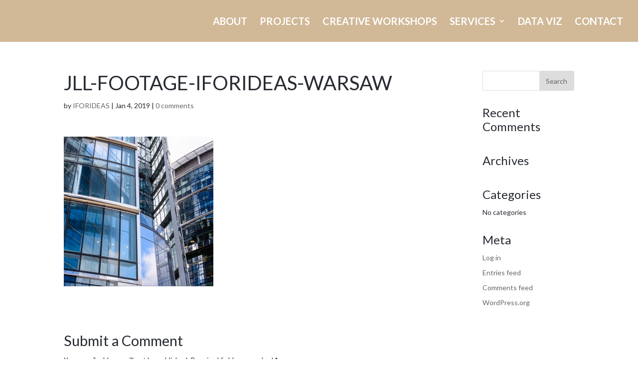

--- FILE ---
content_type: text/html; charset=UTF-8
request_url: https://i-for-ideas.com/jll-footage-iforideas-warsaw-2/
body_size: 9247
content:
<!DOCTYPE html>
<html lang="en-GB">
<head>
	<meta charset="UTF-8" />
<meta http-equiv="X-UA-Compatible" content="IE=edge">
	<link rel="pingback" href="https://i-for-ideas.com/xmlrpc.php" />

	<script type="text/javascript">
		document.documentElement.className = 'js';
	</script>

	<script>var et_site_url='https://i-for-ideas.com';var et_post_id='4225';function et_core_page_resource_fallback(a,b){"undefined"===typeof b&&(b=a.sheet.cssRules&&0===a.sheet.cssRules.length);b&&(a.onerror=null,a.onload=null,a.href?a.href=et_site_url+"/?et_core_page_resource="+a.id+et_post_id:a.src&&(a.src=et_site_url+"/?et_core_page_resource="+a.id+et_post_id))}
</script><meta name='robots' content='index, follow, max-image-preview:large, max-snippet:-1, max-video-preview:-1' />

	<!-- This site is optimized with the Yoast SEO plugin v20.4 - https://yoast.com/wordpress/plugins/seo/ -->
	<title>JLL-FOOTAGE-IFORIDEAS-WARSAW - I FOR IDEAS</title>
	<link rel="canonical" href="https://i-for-ideas.com/jll-footage-iforideas-warsaw-2/" />
	<meta property="og:locale" content="en_GB" />
	<meta property="og:type" content="article" />
	<meta property="og:title" content="JLL-FOOTAGE-IFORIDEAS-WARSAW - I FOR IDEAS" />
	<meta property="og:url" content="https://i-for-ideas.com/jll-footage-iforideas-warsaw-2/" />
	<meta property="og:site_name" content="I FOR IDEAS" />
	<meta property="og:image" content="https://i-for-ideas.com/jll-footage-iforideas-warsaw-2" />
	<meta property="og:image:width" content="1500" />
	<meta property="og:image:height" content="1500" />
	<meta property="og:image:type" content="image/jpeg" />
	<meta name="twitter:card" content="summary_large_image" />
	<script type="application/ld+json" class="yoast-schema-graph">{"@context":"https://schema.org","@graph":[{"@type":"WebPage","@id":"https://i-for-ideas.com/jll-footage-iforideas-warsaw-2/","url":"https://i-for-ideas.com/jll-footage-iforideas-warsaw-2/","name":"JLL-FOOTAGE-IFORIDEAS-WARSAW - I FOR IDEAS","isPartOf":{"@id":"https://i-for-ideas.com/#website"},"primaryImageOfPage":{"@id":"https://i-for-ideas.com/jll-footage-iforideas-warsaw-2/#primaryimage"},"image":{"@id":"https://i-for-ideas.com/jll-footage-iforideas-warsaw-2/#primaryimage"},"thumbnailUrl":"https://i-for-ideas.com/wp-content/uploads/2019/01/JLL-FOOTAGE-IFORIDEAS-WARSAW-1.jpg","datePublished":"2019-01-04T10:47:39+00:00","dateModified":"2019-01-04T10:47:39+00:00","breadcrumb":{"@id":"https://i-for-ideas.com/jll-footage-iforideas-warsaw-2/#breadcrumb"},"inLanguage":"en-GB","potentialAction":[{"@type":"ReadAction","target":["https://i-for-ideas.com/jll-footage-iforideas-warsaw-2/"]}]},{"@type":"ImageObject","inLanguage":"en-GB","@id":"https://i-for-ideas.com/jll-footage-iforideas-warsaw-2/#primaryimage","url":"https://i-for-ideas.com/wp-content/uploads/2019/01/JLL-FOOTAGE-IFORIDEAS-WARSAW-1.jpg","contentUrl":"https://i-for-ideas.com/wp-content/uploads/2019/01/JLL-FOOTAGE-IFORIDEAS-WARSAW-1.jpg","width":1500,"height":1500},{"@type":"BreadcrumbList","@id":"https://i-for-ideas.com/jll-footage-iforideas-warsaw-2/#breadcrumb","itemListElement":[{"@type":"ListItem","position":1,"name":"Home","item":"https://i-for-ideas.com/"},{"@type":"ListItem","position":2,"name":"JLL-FOOTAGE-IFORIDEAS-WARSAW"}]},{"@type":"WebSite","@id":"https://i-for-ideas.com/#website","url":"https://i-for-ideas.com/","name":"I FOR IDEAS","description":"Turning Great Ideas Into Action","publisher":{"@id":"https://i-for-ideas.com/#organization"},"potentialAction":[{"@type":"SearchAction","target":{"@type":"EntryPoint","urlTemplate":"https://i-for-ideas.com/?s={search_term_string}"},"query-input":"required name=search_term_string"}],"inLanguage":"en-GB"},{"@type":"Organization","@id":"https://i-for-ideas.com/#organization","name":"I FOR IDEAS","url":"https://i-for-ideas.com/","logo":{"@type":"ImageObject","inLanguage":"en-GB","@id":"https://i-for-ideas.com/#/schema/logo/image/","url":"https://i-for-ideas.com/wp-content/uploads/2015/08/00-Logo-IFORIDEAS-Final.png","contentUrl":"https://i-for-ideas.com/wp-content/uploads/2015/08/00-Logo-IFORIDEAS-Final.png","width":249,"height":160,"caption":"I FOR IDEAS"},"image":{"@id":"https://i-for-ideas.com/#/schema/logo/image/"}}]}</script>
	<!-- / Yoast SEO plugin. -->


<link rel='dns-prefetch' href='//secure.gravatar.com' />
<link rel='dns-prefetch' href='//fonts.googleapis.com' />
<link rel='dns-prefetch' href='//v0.wordpress.com' />
<link rel="alternate" type="application/rss+xml" title="I FOR IDEAS &raquo; Feed" href="https://i-for-ideas.com/feed/" />
<link rel="alternate" type="application/rss+xml" title="I FOR IDEAS &raquo; Comments Feed" href="https://i-for-ideas.com/comments/feed/" />
<link rel="alternate" type="application/rss+xml" title="I FOR IDEAS &raquo; JLL-FOOTAGE-IFORIDEAS-WARSAW Comments Feed" href="https://i-for-ideas.com/feed/?attachment_id=4225" />
<script type="text/javascript">
window._wpemojiSettings = {"baseUrl":"https:\/\/s.w.org\/images\/core\/emoji\/14.0.0\/72x72\/","ext":".png","svgUrl":"https:\/\/s.w.org\/images\/core\/emoji\/14.0.0\/svg\/","svgExt":".svg","source":{"concatemoji":"https:\/\/i-for-ideas.com\/wp-includes\/js\/wp-emoji-release.min.js?ver=6.1.9"}};
/*! This file is auto-generated */
!function(e,a,t){var n,r,o,i=a.createElement("canvas"),p=i.getContext&&i.getContext("2d");function s(e,t){var a=String.fromCharCode,e=(p.clearRect(0,0,i.width,i.height),p.fillText(a.apply(this,e),0,0),i.toDataURL());return p.clearRect(0,0,i.width,i.height),p.fillText(a.apply(this,t),0,0),e===i.toDataURL()}function c(e){var t=a.createElement("script");t.src=e,t.defer=t.type="text/javascript",a.getElementsByTagName("head")[0].appendChild(t)}for(o=Array("flag","emoji"),t.supports={everything:!0,everythingExceptFlag:!0},r=0;r<o.length;r++)t.supports[o[r]]=function(e){if(p&&p.fillText)switch(p.textBaseline="top",p.font="600 32px Arial",e){case"flag":return s([127987,65039,8205,9895,65039],[127987,65039,8203,9895,65039])?!1:!s([55356,56826,55356,56819],[55356,56826,8203,55356,56819])&&!s([55356,57332,56128,56423,56128,56418,56128,56421,56128,56430,56128,56423,56128,56447],[55356,57332,8203,56128,56423,8203,56128,56418,8203,56128,56421,8203,56128,56430,8203,56128,56423,8203,56128,56447]);case"emoji":return!s([129777,127995,8205,129778,127999],[129777,127995,8203,129778,127999])}return!1}(o[r]),t.supports.everything=t.supports.everything&&t.supports[o[r]],"flag"!==o[r]&&(t.supports.everythingExceptFlag=t.supports.everythingExceptFlag&&t.supports[o[r]]);t.supports.everythingExceptFlag=t.supports.everythingExceptFlag&&!t.supports.flag,t.DOMReady=!1,t.readyCallback=function(){t.DOMReady=!0},t.supports.everything||(n=function(){t.readyCallback()},a.addEventListener?(a.addEventListener("DOMContentLoaded",n,!1),e.addEventListener("load",n,!1)):(e.attachEvent("onload",n),a.attachEvent("onreadystatechange",function(){"complete"===a.readyState&&t.readyCallback()})),(e=t.source||{}).concatemoji?c(e.concatemoji):e.wpemoji&&e.twemoji&&(c(e.twemoji),c(e.wpemoji)))}(window,document,window._wpemojiSettings);
</script>
<meta content="Divi v.4.9.1" name="generator"/><style type="text/css">
img.wp-smiley,
img.emoji {
	display: inline !important;
	border: none !important;
	box-shadow: none !important;
	height: 1em !important;
	width: 1em !important;
	margin: 0 0.07em !important;
	vertical-align: -0.1em !important;
	background: none !important;
	padding: 0 !important;
}
</style>
	<link rel='stylesheet' id='SectionStylesManager-css' href='https://i-for-ideas.com/wp-content/plugins/ssmv2/style.css?ver=6.1.9' type='text/css' media='all' />
<link rel='stylesheet' id='wp-block-library-css' href='https://i-for-ideas.com/wp-includes/css/dist/block-library/style.min.css?ver=6.1.9' type='text/css' media='all' />
<style id='wp-block-library-inline-css' type='text/css'>
.has-text-align-justify{text-align:justify;}
</style>
<link rel='stylesheet' id='mediaelement-css' href='https://i-for-ideas.com/wp-includes/js/mediaelement/mediaelementplayer-legacy.min.css?ver=4.2.17' type='text/css' media='all' />
<link rel='stylesheet' id='wp-mediaelement-css' href='https://i-for-ideas.com/wp-includes/js/mediaelement/wp-mediaelement.min.css?ver=6.1.9' type='text/css' media='all' />
<link rel='stylesheet' id='classic-theme-styles-css' href='https://i-for-ideas.com/wp-includes/css/classic-themes.min.css?ver=1' type='text/css' media='all' />
<style id='global-styles-inline-css' type='text/css'>
body{--wp--preset--color--black: #000000;--wp--preset--color--cyan-bluish-gray: #abb8c3;--wp--preset--color--white: #ffffff;--wp--preset--color--pale-pink: #f78da7;--wp--preset--color--vivid-red: #cf2e2e;--wp--preset--color--luminous-vivid-orange: #ff6900;--wp--preset--color--luminous-vivid-amber: #fcb900;--wp--preset--color--light-green-cyan: #7bdcb5;--wp--preset--color--vivid-green-cyan: #00d084;--wp--preset--color--pale-cyan-blue: #8ed1fc;--wp--preset--color--vivid-cyan-blue: #0693e3;--wp--preset--color--vivid-purple: #9b51e0;--wp--preset--gradient--vivid-cyan-blue-to-vivid-purple: linear-gradient(135deg,rgba(6,147,227,1) 0%,rgb(155,81,224) 100%);--wp--preset--gradient--light-green-cyan-to-vivid-green-cyan: linear-gradient(135deg,rgb(122,220,180) 0%,rgb(0,208,130) 100%);--wp--preset--gradient--luminous-vivid-amber-to-luminous-vivid-orange: linear-gradient(135deg,rgba(252,185,0,1) 0%,rgba(255,105,0,1) 100%);--wp--preset--gradient--luminous-vivid-orange-to-vivid-red: linear-gradient(135deg,rgba(255,105,0,1) 0%,rgb(207,46,46) 100%);--wp--preset--gradient--very-light-gray-to-cyan-bluish-gray: linear-gradient(135deg,rgb(238,238,238) 0%,rgb(169,184,195) 100%);--wp--preset--gradient--cool-to-warm-spectrum: linear-gradient(135deg,rgb(74,234,220) 0%,rgb(151,120,209) 20%,rgb(207,42,186) 40%,rgb(238,44,130) 60%,rgb(251,105,98) 80%,rgb(254,248,76) 100%);--wp--preset--gradient--blush-light-purple: linear-gradient(135deg,rgb(255,206,236) 0%,rgb(152,150,240) 100%);--wp--preset--gradient--blush-bordeaux: linear-gradient(135deg,rgb(254,205,165) 0%,rgb(254,45,45) 50%,rgb(107,0,62) 100%);--wp--preset--gradient--luminous-dusk: linear-gradient(135deg,rgb(255,203,112) 0%,rgb(199,81,192) 50%,rgb(65,88,208) 100%);--wp--preset--gradient--pale-ocean: linear-gradient(135deg,rgb(255,245,203) 0%,rgb(182,227,212) 50%,rgb(51,167,181) 100%);--wp--preset--gradient--electric-grass: linear-gradient(135deg,rgb(202,248,128) 0%,rgb(113,206,126) 100%);--wp--preset--gradient--midnight: linear-gradient(135deg,rgb(2,3,129) 0%,rgb(40,116,252) 100%);--wp--preset--duotone--dark-grayscale: url('#wp-duotone-dark-grayscale');--wp--preset--duotone--grayscale: url('#wp-duotone-grayscale');--wp--preset--duotone--purple-yellow: url('#wp-duotone-purple-yellow');--wp--preset--duotone--blue-red: url('#wp-duotone-blue-red');--wp--preset--duotone--midnight: url('#wp-duotone-midnight');--wp--preset--duotone--magenta-yellow: url('#wp-duotone-magenta-yellow');--wp--preset--duotone--purple-green: url('#wp-duotone-purple-green');--wp--preset--duotone--blue-orange: url('#wp-duotone-blue-orange');--wp--preset--font-size--small: 13px;--wp--preset--font-size--medium: 20px;--wp--preset--font-size--large: 36px;--wp--preset--font-size--x-large: 42px;--wp--preset--spacing--20: 0.44rem;--wp--preset--spacing--30: 0.67rem;--wp--preset--spacing--40: 1rem;--wp--preset--spacing--50: 1.5rem;--wp--preset--spacing--60: 2.25rem;--wp--preset--spacing--70: 3.38rem;--wp--preset--spacing--80: 5.06rem;}:where(.is-layout-flex){gap: 0.5em;}body .is-layout-flow > .alignleft{float: left;margin-inline-start: 0;margin-inline-end: 2em;}body .is-layout-flow > .alignright{float: right;margin-inline-start: 2em;margin-inline-end: 0;}body .is-layout-flow > .aligncenter{margin-left: auto !important;margin-right: auto !important;}body .is-layout-constrained > .alignleft{float: left;margin-inline-start: 0;margin-inline-end: 2em;}body .is-layout-constrained > .alignright{float: right;margin-inline-start: 2em;margin-inline-end: 0;}body .is-layout-constrained > .aligncenter{margin-left: auto !important;margin-right: auto !important;}body .is-layout-constrained > :where(:not(.alignleft):not(.alignright):not(.alignfull)){max-width: var(--wp--style--global--content-size);margin-left: auto !important;margin-right: auto !important;}body .is-layout-constrained > .alignwide{max-width: var(--wp--style--global--wide-size);}body .is-layout-flex{display: flex;}body .is-layout-flex{flex-wrap: wrap;align-items: center;}body .is-layout-flex > *{margin: 0;}:where(.wp-block-columns.is-layout-flex){gap: 2em;}.has-black-color{color: var(--wp--preset--color--black) !important;}.has-cyan-bluish-gray-color{color: var(--wp--preset--color--cyan-bluish-gray) !important;}.has-white-color{color: var(--wp--preset--color--white) !important;}.has-pale-pink-color{color: var(--wp--preset--color--pale-pink) !important;}.has-vivid-red-color{color: var(--wp--preset--color--vivid-red) !important;}.has-luminous-vivid-orange-color{color: var(--wp--preset--color--luminous-vivid-orange) !important;}.has-luminous-vivid-amber-color{color: var(--wp--preset--color--luminous-vivid-amber) !important;}.has-light-green-cyan-color{color: var(--wp--preset--color--light-green-cyan) !important;}.has-vivid-green-cyan-color{color: var(--wp--preset--color--vivid-green-cyan) !important;}.has-pale-cyan-blue-color{color: var(--wp--preset--color--pale-cyan-blue) !important;}.has-vivid-cyan-blue-color{color: var(--wp--preset--color--vivid-cyan-blue) !important;}.has-vivid-purple-color{color: var(--wp--preset--color--vivid-purple) !important;}.has-black-background-color{background-color: var(--wp--preset--color--black) !important;}.has-cyan-bluish-gray-background-color{background-color: var(--wp--preset--color--cyan-bluish-gray) !important;}.has-white-background-color{background-color: var(--wp--preset--color--white) !important;}.has-pale-pink-background-color{background-color: var(--wp--preset--color--pale-pink) !important;}.has-vivid-red-background-color{background-color: var(--wp--preset--color--vivid-red) !important;}.has-luminous-vivid-orange-background-color{background-color: var(--wp--preset--color--luminous-vivid-orange) !important;}.has-luminous-vivid-amber-background-color{background-color: var(--wp--preset--color--luminous-vivid-amber) !important;}.has-light-green-cyan-background-color{background-color: var(--wp--preset--color--light-green-cyan) !important;}.has-vivid-green-cyan-background-color{background-color: var(--wp--preset--color--vivid-green-cyan) !important;}.has-pale-cyan-blue-background-color{background-color: var(--wp--preset--color--pale-cyan-blue) !important;}.has-vivid-cyan-blue-background-color{background-color: var(--wp--preset--color--vivid-cyan-blue) !important;}.has-vivid-purple-background-color{background-color: var(--wp--preset--color--vivid-purple) !important;}.has-black-border-color{border-color: var(--wp--preset--color--black) !important;}.has-cyan-bluish-gray-border-color{border-color: var(--wp--preset--color--cyan-bluish-gray) !important;}.has-white-border-color{border-color: var(--wp--preset--color--white) !important;}.has-pale-pink-border-color{border-color: var(--wp--preset--color--pale-pink) !important;}.has-vivid-red-border-color{border-color: var(--wp--preset--color--vivid-red) !important;}.has-luminous-vivid-orange-border-color{border-color: var(--wp--preset--color--luminous-vivid-orange) !important;}.has-luminous-vivid-amber-border-color{border-color: var(--wp--preset--color--luminous-vivid-amber) !important;}.has-light-green-cyan-border-color{border-color: var(--wp--preset--color--light-green-cyan) !important;}.has-vivid-green-cyan-border-color{border-color: var(--wp--preset--color--vivid-green-cyan) !important;}.has-pale-cyan-blue-border-color{border-color: var(--wp--preset--color--pale-cyan-blue) !important;}.has-vivid-cyan-blue-border-color{border-color: var(--wp--preset--color--vivid-cyan-blue) !important;}.has-vivid-purple-border-color{border-color: var(--wp--preset--color--vivid-purple) !important;}.has-vivid-cyan-blue-to-vivid-purple-gradient-background{background: var(--wp--preset--gradient--vivid-cyan-blue-to-vivid-purple) !important;}.has-light-green-cyan-to-vivid-green-cyan-gradient-background{background: var(--wp--preset--gradient--light-green-cyan-to-vivid-green-cyan) !important;}.has-luminous-vivid-amber-to-luminous-vivid-orange-gradient-background{background: var(--wp--preset--gradient--luminous-vivid-amber-to-luminous-vivid-orange) !important;}.has-luminous-vivid-orange-to-vivid-red-gradient-background{background: var(--wp--preset--gradient--luminous-vivid-orange-to-vivid-red) !important;}.has-very-light-gray-to-cyan-bluish-gray-gradient-background{background: var(--wp--preset--gradient--very-light-gray-to-cyan-bluish-gray) !important;}.has-cool-to-warm-spectrum-gradient-background{background: var(--wp--preset--gradient--cool-to-warm-spectrum) !important;}.has-blush-light-purple-gradient-background{background: var(--wp--preset--gradient--blush-light-purple) !important;}.has-blush-bordeaux-gradient-background{background: var(--wp--preset--gradient--blush-bordeaux) !important;}.has-luminous-dusk-gradient-background{background: var(--wp--preset--gradient--luminous-dusk) !important;}.has-pale-ocean-gradient-background{background: var(--wp--preset--gradient--pale-ocean) !important;}.has-electric-grass-gradient-background{background: var(--wp--preset--gradient--electric-grass) !important;}.has-midnight-gradient-background{background: var(--wp--preset--gradient--midnight) !important;}.has-small-font-size{font-size: var(--wp--preset--font-size--small) !important;}.has-medium-font-size{font-size: var(--wp--preset--font-size--medium) !important;}.has-large-font-size{font-size: var(--wp--preset--font-size--large) !important;}.has-x-large-font-size{font-size: var(--wp--preset--font-size--x-large) !important;}
.wp-block-navigation a:where(:not(.wp-element-button)){color: inherit;}
:where(.wp-block-columns.is-layout-flex){gap: 2em;}
.wp-block-pullquote{font-size: 1.5em;line-height: 1.6;}
</style>
<link rel='stylesheet' id='aw_style-css' href='https://i-for-ideas.com/wp-content/plugins/aw-divi-image-overlay/css/style.css?ver=6.1.9' type='text/css' media='all' />
<link rel='stylesheet' id='style-css' href='https://i-for-ideas.com/wp-content/plugins/divi-switch/switch-style.css?ver=6.1.9' type='text/css' media='all' />
<link rel='stylesheet' id='divi-style-css' href='https://i-for-ideas.com/wp-content/themes/Divi/style.css?ver=4.9.1' type='text/css' media='all' />
<link rel='stylesheet' id='et-builder-googlefonts-cached-css' href='https://fonts.googleapis.com/css?family=Lato:100,100italic,300,300italic,regular,italic,700,700italic,900,900italic&#038;subset=latin,latin-ext&#038;display=swap' type='text/css' media='all' />
<link rel='stylesheet' id='dashicons-css' href='https://i-for-ideas.com/wp-includes/css/dashicons.min.css?ver=6.1.9' type='text/css' media='all' />
<link rel='stylesheet' id='jetpack_css-css' href='https://i-for-ideas.com/wp-content/plugins/jetpack/css/jetpack.css?ver=11.9.3' type='text/css' media='all' />
<script type='text/javascript' src='https://i-for-ideas.com/wp-includes/js/jquery/jquery.min.js?ver=3.6.1' id='jquery-core-js'></script>
<script type='text/javascript' src='https://i-for-ideas.com/wp-includes/js/jquery/jquery-migrate.min.js?ver=3.3.2' id='jquery-migrate-js'></script>
<script type='text/javascript' src='https://i-for-ideas.com/wp-content/plugins/aw-divi-image-overlay/js/functions.js?ver=6.1.9' id='aw_functions-js'></script>
<script type='text/javascript' src='https://i-for-ideas.com/wp-content/plugins/cooltext/js/TweenMax.min.js?ver=6.1.9' id='tweenmax-js'></script>
<script type='text/javascript' src='https://i-for-ideas.com/wp-content/plugins/cooltext/js/cooltext.wp.animations.js?ver=6.1.9' id='cooltext_animations-js'></script>
<script type='text/javascript' src='https://i-for-ideas.com/wp-content/plugins/cooltext/js/cooltext.wp.min.js?ver=6.1.9' id='cooltext-js'></script>
<link rel="https://api.w.org/" href="https://i-for-ideas.com/wp-json/" /><link rel="alternate" type="application/json" href="https://i-for-ideas.com/wp-json/wp/v2/media/4225" /><link rel="EditURI" type="application/rsd+xml" title="RSD" href="https://i-for-ideas.com/xmlrpc.php?rsd" />
<link rel="wlwmanifest" type="application/wlwmanifest+xml" href="https://i-for-ideas.com/wp-includes/wlwmanifest.xml" />
<meta name="generator" content="WordPress 6.1.9" />
<link rel='shortlink' href='https://wp.me/a50LZ4-169' />
<link rel="alternate" type="application/json+oembed" href="https://i-for-ideas.com/wp-json/oembed/1.0/embed?url=https%3A%2F%2Fi-for-ideas.com%2Fjll-footage-iforideas-warsaw-2%2F" />
<link rel="alternate" type="text/xml+oembed" href="https://i-for-ideas.com/wp-json/oembed/1.0/embed?url=https%3A%2F%2Fi-for-ideas.com%2Fjll-footage-iforideas-warsaw-2%2F&#038;format=xml" />
        <style type="text/css">
             
.ssm-fc::before {
	right: 0;
	background-image: -webkit-linear-gradient(top left,  50%,  50%);
	background-image: linear-gradient(315deg,  50%,  50%);
}

.ssm-fc::after {
	right: 100px;
	background-image: -webkit-linear-gradient(top left, transparent 50%,  50%);
	background-image: linear-gradient(315deg,  50%, transparent 50%);
}

/* Castle */
.ssm-cse:before {
	background-image: -webkit-linear-gradient(40deg,  50%,  50%);
	background-image: linear-gradient(40deg,  50%,  50%);
}

/* Muiltiple triangle */

.ssm-mt::before{
	box-shadow: -50px 50px 0 , 50px -50px 0 ;
}
.ssm-mt::after {
	box-shadow: -50px 50px 0 , 50px -50px 0 ;
 }


/* Boxes */
.ssm-bxs::before {
	background-image: -webkit-gradient(linear, 100% 0, 0 100%, color-stop(0.5, ), color-stop(0.5, ));
	background-image: linear-gradient(to right,  50%,  50%);
}
/* ZigZag */
.ssm-zz::before {
	background-image: -webkit-gradient(linear, 0 0, 300% 100%, color-stop(0.25, transparent), color-stop(0.25, ));
	background-image:
		linear-gradient(315deg,  25%, transparent 25%),
		linear-gradient( 45deg,  25%, transparent 25%);
}

.ssm-zz::after {
	background-image: -webkit-gradient(linear, 0 0, 300% 100%, color-stop(0.25, transparent), ), color-stop(0.25, ));
	background-image: 
		linear-gradient(135deg,  25%, transparent 25%),
		linear-gradient(225deg,  25%, transparent 25%);
}


.ssm-slit::before, 
.ssm-slit::after {
	background:  ;
}

.ssm-slit::before {
	box-shadow: -10px -20px ;
}

.ssm-slit::after {
	box-shadow: 10px -20px  ;
  
}
.ssm-irnd::before,
.ssm-irnd::after {
	background: ;
}
.ssm-rnde::before,
.ssm-rnde::after {

	background: ;

}
.ssm-inczigzag::before {
	top: 0;
	background-image: -webkit-gradient(linear, 0 0, 10% 100%, color-stop(0.5, ), color-stop(0.5, ));
	background-image: linear-gradient(15deg,  50%,  50%);
}
.ssm-inczigzag::after {
	bottom: 0;
	background-image: -webkit-gradient(linear, 0 0, 10% 100%, color-stop(0.5, ), color-stop(0.5, ));
	background-image: linear-gradient(15deg,  50%,  50%);
}


.ssm-double-lines::before {
	background: ;
	box-shadow: 0 30px 0 ;
}

.ssm-dots::before {
	background: ;
	box-shadow: 30px 0 , -30px 0 ;
}

.ssm-ttb:after,.ssm-ttb:before {
    border-bottom:50px solid ;
    }

.ssm-tts:after,.ssm-tts:before {
    border-bottom:50px solid ;
    }
        </style>
        
   	<style>img#wpstats{display:none}</style>
		<meta name="viewport" content="width=device-width, initial-scale=1.0, maximum-scale=1.0, user-scalable=0" /><link rel="preload" href="https://i-for-ideas.com/wp-content/themes/Divi/core/admin/fonts/modules.ttf" as="font" crossorigin="anonymous"><link rel="shortcut icon" href="https://i-for-ideas.com/wp-content/uploads/2015/08/I-for-Ideas-Favicon.png" /><style type="text/css" id="custom-background-css">
body.custom-background { background-color: #ffffff; }
</style>
	<link rel="stylesheet" id="et-divi-customizer-global-cached-inline-styles" href="https://i-for-ideas.com/wp-content/et-cache/global/et-divi-customizer-global-17663512332791.min.css" onerror="et_core_page_resource_fallback(this, true)" onload="et_core_page_resource_fallback(this)" /></head>
<body class="attachment attachment-template-default single single-attachment postid-4225 attachmentid-4225 attachment-jpeg custom-background first_link_slide_left ds_remove_menu_line ds_mobile_side_dark ds_menu_word ds_footer_push ds_remove_line ds_toggle_arrow ds_square_portfolio ds_animate ig_filters full-width-square dark-shadow-text et_pb_button_helper_class et_fullwidth_nav et_fixed_nav et_show_nav et_hide_primary_logo et_hide_mobile_logo et_primary_nav_dropdown_animation_fade et_secondary_nav_dropdown_animation_fade et_header_style_left et_pb_footer_columns4 et_cover_background et_pb_gutter osx et_pb_gutters3 et_smooth_scroll et_right_sidebar et_divi_theme et-db et_minified_js et_minified_css">
<svg xmlns="http://www.w3.org/2000/svg" viewBox="0 0 0 0" width="0" height="0" focusable="false" role="none" style="visibility: hidden; position: absolute; left: -9999px; overflow: hidden;" ><defs><filter id="wp-duotone-dark-grayscale"><feColorMatrix color-interpolation-filters="sRGB" type="matrix" values=" .299 .587 .114 0 0 .299 .587 .114 0 0 .299 .587 .114 0 0 .299 .587 .114 0 0 " /><feComponentTransfer color-interpolation-filters="sRGB" ><feFuncR type="table" tableValues="0 0.49803921568627" /><feFuncG type="table" tableValues="0 0.49803921568627" /><feFuncB type="table" tableValues="0 0.49803921568627" /><feFuncA type="table" tableValues="1 1" /></feComponentTransfer><feComposite in2="SourceGraphic" operator="in" /></filter></defs></svg><svg xmlns="http://www.w3.org/2000/svg" viewBox="0 0 0 0" width="0" height="0" focusable="false" role="none" style="visibility: hidden; position: absolute; left: -9999px; overflow: hidden;" ><defs><filter id="wp-duotone-grayscale"><feColorMatrix color-interpolation-filters="sRGB" type="matrix" values=" .299 .587 .114 0 0 .299 .587 .114 0 0 .299 .587 .114 0 0 .299 .587 .114 0 0 " /><feComponentTransfer color-interpolation-filters="sRGB" ><feFuncR type="table" tableValues="0 1" /><feFuncG type="table" tableValues="0 1" /><feFuncB type="table" tableValues="0 1" /><feFuncA type="table" tableValues="1 1" /></feComponentTransfer><feComposite in2="SourceGraphic" operator="in" /></filter></defs></svg><svg xmlns="http://www.w3.org/2000/svg" viewBox="0 0 0 0" width="0" height="0" focusable="false" role="none" style="visibility: hidden; position: absolute; left: -9999px; overflow: hidden;" ><defs><filter id="wp-duotone-purple-yellow"><feColorMatrix color-interpolation-filters="sRGB" type="matrix" values=" .299 .587 .114 0 0 .299 .587 .114 0 0 .299 .587 .114 0 0 .299 .587 .114 0 0 " /><feComponentTransfer color-interpolation-filters="sRGB" ><feFuncR type="table" tableValues="0.54901960784314 0.98823529411765" /><feFuncG type="table" tableValues="0 1" /><feFuncB type="table" tableValues="0.71764705882353 0.25490196078431" /><feFuncA type="table" tableValues="1 1" /></feComponentTransfer><feComposite in2="SourceGraphic" operator="in" /></filter></defs></svg><svg xmlns="http://www.w3.org/2000/svg" viewBox="0 0 0 0" width="0" height="0" focusable="false" role="none" style="visibility: hidden; position: absolute; left: -9999px; overflow: hidden;" ><defs><filter id="wp-duotone-blue-red"><feColorMatrix color-interpolation-filters="sRGB" type="matrix" values=" .299 .587 .114 0 0 .299 .587 .114 0 0 .299 .587 .114 0 0 .299 .587 .114 0 0 " /><feComponentTransfer color-interpolation-filters="sRGB" ><feFuncR type="table" tableValues="0 1" /><feFuncG type="table" tableValues="0 0.27843137254902" /><feFuncB type="table" tableValues="0.5921568627451 0.27843137254902" /><feFuncA type="table" tableValues="1 1" /></feComponentTransfer><feComposite in2="SourceGraphic" operator="in" /></filter></defs></svg><svg xmlns="http://www.w3.org/2000/svg" viewBox="0 0 0 0" width="0" height="0" focusable="false" role="none" style="visibility: hidden; position: absolute; left: -9999px; overflow: hidden;" ><defs><filter id="wp-duotone-midnight"><feColorMatrix color-interpolation-filters="sRGB" type="matrix" values=" .299 .587 .114 0 0 .299 .587 .114 0 0 .299 .587 .114 0 0 .299 .587 .114 0 0 " /><feComponentTransfer color-interpolation-filters="sRGB" ><feFuncR type="table" tableValues="0 0" /><feFuncG type="table" tableValues="0 0.64705882352941" /><feFuncB type="table" tableValues="0 1" /><feFuncA type="table" tableValues="1 1" /></feComponentTransfer><feComposite in2="SourceGraphic" operator="in" /></filter></defs></svg><svg xmlns="http://www.w3.org/2000/svg" viewBox="0 0 0 0" width="0" height="0" focusable="false" role="none" style="visibility: hidden; position: absolute; left: -9999px; overflow: hidden;" ><defs><filter id="wp-duotone-magenta-yellow"><feColorMatrix color-interpolation-filters="sRGB" type="matrix" values=" .299 .587 .114 0 0 .299 .587 .114 0 0 .299 .587 .114 0 0 .299 .587 .114 0 0 " /><feComponentTransfer color-interpolation-filters="sRGB" ><feFuncR type="table" tableValues="0.78039215686275 1" /><feFuncG type="table" tableValues="0 0.94901960784314" /><feFuncB type="table" tableValues="0.35294117647059 0.47058823529412" /><feFuncA type="table" tableValues="1 1" /></feComponentTransfer><feComposite in2="SourceGraphic" operator="in" /></filter></defs></svg><svg xmlns="http://www.w3.org/2000/svg" viewBox="0 0 0 0" width="0" height="0" focusable="false" role="none" style="visibility: hidden; position: absolute; left: -9999px; overflow: hidden;" ><defs><filter id="wp-duotone-purple-green"><feColorMatrix color-interpolation-filters="sRGB" type="matrix" values=" .299 .587 .114 0 0 .299 .587 .114 0 0 .299 .587 .114 0 0 .299 .587 .114 0 0 " /><feComponentTransfer color-interpolation-filters="sRGB" ><feFuncR type="table" tableValues="0.65098039215686 0.40392156862745" /><feFuncG type="table" tableValues="0 1" /><feFuncB type="table" tableValues="0.44705882352941 0.4" /><feFuncA type="table" tableValues="1 1" /></feComponentTransfer><feComposite in2="SourceGraphic" operator="in" /></filter></defs></svg><svg xmlns="http://www.w3.org/2000/svg" viewBox="0 0 0 0" width="0" height="0" focusable="false" role="none" style="visibility: hidden; position: absolute; left: -9999px; overflow: hidden;" ><defs><filter id="wp-duotone-blue-orange"><feColorMatrix color-interpolation-filters="sRGB" type="matrix" values=" .299 .587 .114 0 0 .299 .587 .114 0 0 .299 .587 .114 0 0 .299 .587 .114 0 0 " /><feComponentTransfer color-interpolation-filters="sRGB" ><feFuncR type="table" tableValues="0.098039215686275 1" /><feFuncG type="table" tableValues="0 0.66274509803922" /><feFuncB type="table" tableValues="0.84705882352941 0.41960784313725" /><feFuncA type="table" tableValues="1 1" /></feComponentTransfer><feComposite in2="SourceGraphic" operator="in" /></filter></defs></svg>	<div id="page-container">

	
	
			<header id="main-header" data-height-onload="70">
			<div class="container clearfix et_menu_container">
							<div class="logo_container">
					<span class="logo_helper"></span>
					<a href="https://i-for-ideas.com/">
						<img src="https://i-for-ideas.com/wp-content/uploads/2019/11/LOGO-IFORIDEAS-d1b897.png" alt="I FOR IDEAS" id="logo" data-height-percentage="50" />
					</a>
				</div>
							<div id="et-top-navigation" data-height="70" data-fixed-height="70">
											<nav id="top-menu-nav">
						<ul id="top-menu" class="nav"><li id="menu-item-318" class="menu-item menu-item-type-post_type menu-item-object-page menu-item-home menu-item-318"><a href="https://i-for-ideas.com/">HOME</a></li>
<li id="menu-item-29639" class="menu-item menu-item-type-custom menu-item-object-custom menu-item-home menu-item-29639"><a href="http://i-for-ideas.com/#WhoWeAre">ABOUT</a></li>
<li id="menu-item-302" class="menu-item menu-item-type-post_type menu-item-object-page menu-item-302"><a href="https://i-for-ideas.com/projects/">PROJECTS</a></li>
<li id="menu-item-30237" class="menu-item menu-item-type-post_type menu-item-object-page menu-item-30237"><a href="https://i-for-ideas.com/creativeworkshops/">CREATIVE WORKSHOPS</a></li>
<li id="menu-item-29636" class="menu-item menu-item-type-custom menu-item-object-custom menu-item-has-children menu-item-29636"><a href="https://i-for-ideas.com/projects">SERVICES</a>
<ul class="sub-menu">
	<li id="menu-item-29640" class="menu-item menu-item-type-post_type menu-item-object-page menu-item-29640"><a href="https://i-for-ideas.com/projects/">BRANDING</a></li>
	<li id="menu-item-832" class="menu-item menu-item-type-post_type menu-item-object-page menu-item-832"><a href="https://i-for-ideas.com/video-marketing/">VIDEO MARKETING</a></li>
	<li id="menu-item-30238" class="menu-item menu-item-type-post_type menu-item-object-page menu-item-30238"><a target="_blank" rel="noopener" href="http://creativeworkshops.london#new_tab">WORKSHOPS</a></li>
	<li id="menu-item-29717" class="menu-item menu-item-type-custom menu-item-object-custom menu-item-29717"><a target="_blank" rel="noopener" href="https://www.linkedin.com/in/pablolgomez">CONSULTING</a></li>
</ul>
</li>
<li id="menu-item-623" class="menu-item menu-item-type-post_type menu-item-object-page menu-item-623"><a href="https://i-for-ideas.com/data-viz/">DATA VIZ</a></li>
<li id="menu-item-624" class="menu-item menu-item-type-post_type menu-item-object-page menu-item-624"><a href="https://i-for-ideas.com/contact/">CONTACT</a></li>
</ul>						</nav>
					
					
					
					
					<div id="et_mobile_nav_menu">
				<div class="mobile_nav closed">
					<span class="select_page">Select Page</span>
					<span class="mobile_menu_bar mobile_menu_bar_toggle"></span>
				</div>
			</div>				</div> <!-- #et-top-navigation -->
			</div> <!-- .container -->
			<div class="et_search_outer">
				<div class="container et_search_form_container">
					<form role="search" method="get" class="et-search-form" action="https://i-for-ideas.com/">
					<input type="search" class="et-search-field" placeholder="Search &hellip;" value="" name="s" title="Search for:" />					</form>
					<span class="et_close_search_field"></span>
				</div>
			</div>
		</header> <!-- #main-header -->
			<div id="et-main-area">
	
<div id="main-content">
		<div class="container">
		<div id="content-area" class="clearfix">
			<div id="left-area">
											<article id="post-4225" class="et_pb_post post-4225 attachment type-attachment status-inherit hentry">
											<div class="et_post_meta_wrapper">
							<h1 class="entry-title">JLL-FOOTAGE-IFORIDEAS-WARSAW</h1>

						<p class="post-meta"> by <span class="author vcard"><a href="https://i-for-ideas.com/author/iforideas/" title="Posts by IFORIDEAS" rel="author">IFORIDEAS</a></span> | <span class="published">Jan 4, 2019</span> | <span class="comments-number"><a href="https://i-for-ideas.com/jll-footage-iforideas-warsaw-2/#respond">0 comments</a></span></p>
												</div> <!-- .et_post_meta_wrapper -->
				
					<div class="entry-content">
					<p class="attachment"><a href='https://i-for-ideas.com/wp-content/uploads/2019/01/JLL-FOOTAGE-IFORIDEAS-WARSAW-1.jpg'><img width="300" height="300" src="https://i-for-ideas.com/wp-content/uploads/2019/01/JLL-FOOTAGE-IFORIDEAS-WARSAW-1-300x300.jpg" class="attachment-medium size-medium" alt="" decoding="async" loading="lazy" srcset="https://i-for-ideas.com/wp-content/uploads/2019/01/JLL-FOOTAGE-IFORIDEAS-WARSAW-1-300x300.jpg 300w, https://i-for-ideas.com/wp-content/uploads/2019/01/JLL-FOOTAGE-IFORIDEAS-WARSAW-1-150x150.jpg 150w, https://i-for-ideas.com/wp-content/uploads/2019/01/JLL-FOOTAGE-IFORIDEAS-WARSAW-1-768x768.jpg 768w, https://i-for-ideas.com/wp-content/uploads/2019/01/JLL-FOOTAGE-IFORIDEAS-WARSAW-1-1024x1024.jpg 1024w, https://i-for-ideas.com/wp-content/uploads/2019/01/JLL-FOOTAGE-IFORIDEAS-WARSAW-1-1080x1080.jpg 1080w, https://i-for-ideas.com/wp-content/uploads/2019/01/JLL-FOOTAGE-IFORIDEAS-WARSAW-1.jpg 1500w" sizes="(max-width: 300px) 100vw, 300px" /></a></p>
					</div> <!-- .entry-content -->
					<div class="et_post_meta_wrapper">
					<!-- You can start editing here. -->

<section id="comment-wrap">
		   <div id="comment-section" class="nocomments">
		  			 <!-- If comments are open, but there are no comments. -->

		  	   </div>
					<div id="respond" class="comment-respond">
		<h3 id="reply-title" class="comment-reply-title"><span>Submit a Comment</span> <small><a rel="nofollow" id="cancel-comment-reply-link" href="/jll-footage-iforideas-warsaw-2/#respond" style="display:none;">Cancel reply</a></small></h3><form action="https://i-for-ideas.com/wp-comments-post.php" method="post" id="commentform" class="comment-form"><p class="comment-notes"><span id="email-notes">Your email address will not be published.</span> <span class="required-field-message">Required fields are marked <span class="required">*</span></span></p><p class="comment-form-comment"><label for="comment">Comment <span class="required">*</span></label> <textarea id="comment" name="comment" cols="45" rows="8" maxlength="65525" required="required"></textarea></p><p class="comment-form-author"><label for="author">Name <span class="required">*</span></label> <input id="author" name="author" type="text" value="" size="30" maxlength="245" autocomplete="name" required="required" /></p>
<p class="comment-form-email"><label for="email">Email <span class="required">*</span></label> <input id="email" name="email" type="text" value="" size="30" maxlength="100" aria-describedby="email-notes" autocomplete="email" required="required" /></p>
<p class="comment-form-url"><label for="url">Website</label> <input id="url" name="url" type="text" value="" size="30" maxlength="200" autocomplete="url" /></p>
<p class="comment-subscription-form"><input type="checkbox" name="subscribe_blog" id="subscribe_blog" value="subscribe" style="width: auto; -moz-appearance: checkbox; -webkit-appearance: checkbox;" /> <label class="subscribe-label" id="subscribe-blog-label" for="subscribe_blog">Notify me of new posts by email.</label></p><p class="form-submit"><input name="submit" type="submit" id="submit" class="submit et_pb_button" value="Submit Comment" /> <input type='hidden' name='comment_post_ID' value='4225' id='comment_post_ID' />
<input type='hidden' name='comment_parent' id='comment_parent' value='0' />
</p><p style="display: none;"><input type="hidden" id="akismet_comment_nonce" name="akismet_comment_nonce" value="6d75597604" /></p><p style="display: none !important;"><label>&#916;<textarea name="ak_hp_textarea" cols="45" rows="8" maxlength="100"></textarea></label><input type="hidden" id="ak_js_1" name="ak_js" value="152"/><script>document.getElementById( "ak_js_1" ).setAttribute( "value", ( new Date() ).getTime() );</script></p></form>	</div><!-- #respond -->
		</section>					</div> <!-- .et_post_meta_wrapper -->
				</article> <!-- .et_pb_post -->

						</div> <!-- #left-area -->

				<div id="sidebar">
		<div id="search-2" class="et_pb_widget widget_search"><form role="search" method="get" id="searchform" class="searchform" action="https://i-for-ideas.com/">
				<div>
					<label class="screen-reader-text" for="s">Search for:</label>
					<input type="text" value="" name="s" id="s" />
					<input type="submit" id="searchsubmit" value="Search" />
				</div>
			</form></div> <!-- end .et_pb_widget --><div id="recent-comments-2" class="et_pb_widget widget_recent_comments"><h4 class="widgettitle">Recent Comments</h4><ul id="recentcomments"></ul></div> <!-- end .et_pb_widget --><div id="archives-2" class="et_pb_widget widget_archive"><h4 class="widgettitle">Archives</h4>
			<ul>
							</ul>

			</div> <!-- end .et_pb_widget --><div id="categories-2" class="et_pb_widget widget_categories"><h4 class="widgettitle">Categories</h4>
			<ul>
				<li class="cat-item-none">No categories</li>			</ul>

			</div> <!-- end .et_pb_widget --><div id="meta-2" class="et_pb_widget widget_meta"><h4 class="widgettitle">Meta</h4>
		<ul>
						<li><a rel="nofollow" href="https://i-for-ideas.com/wp-login.php">Log in</a></li>
			<li><a href="https://i-for-ideas.com/feed/">Entries feed</a></li>
			<li><a href="https://i-for-ideas.com/comments/feed/">Comments feed</a></li>

			<li><a href="https://en-gb.wordpress.org/">WordPress.org</a></li>
		</ul>

		</div> <!-- end .et_pb_widget -->	</div> <!-- end #sidebar -->
		</div> <!-- #content-area -->
	</div> <!-- .container -->
	</div> <!-- #main-content -->


	<span class="et_pb_scroll_top et-pb-icon"></span>


			<footer id="main-footer">
				

		
				<div id="footer-bottom">
					<div class="container clearfix">
				<ul class="et-social-icons">


</ul><div id="footer-info">©2019 Designed by <a href="http://i-for-ideas.com" target="_blank"> I FOR IDEAS</a> | All rights reserved.</div>					</div>	<!-- .container -->
				</div>
			</footer> <!-- #main-footer -->
		</div> <!-- #et-main-area -->


	</div> <!-- #page-container -->

	<script type='text/javascript' src='https://i-for-ideas.com/wp-includes/js/comment-reply.min.js?ver=6.1.9' id='comment-reply-js'></script>
<script type='text/javascript' id='divi-custom-script-js-extra'>
/* <![CDATA[ */
var DIVI = {"item_count":"%d Item","items_count":"%d Items"};
var et_shortcodes_strings = {"previous":"Previous","next":"Next"};
var et_pb_custom = {"ajaxurl":"https:\/\/i-for-ideas.com\/wp-admin\/admin-ajax.php","images_uri":"https:\/\/i-for-ideas.com\/wp-content\/themes\/Divi\/images","builder_images_uri":"https:\/\/i-for-ideas.com\/wp-content\/themes\/Divi\/includes\/builder\/images","et_frontend_nonce":"fdb06ca84e","subscription_failed":"Please, check the fields below to make sure you entered the correct information.","et_ab_log_nonce":"6b6b8de4c3","fill_message":"Please, fill in the following fields:","contact_error_message":"Please, fix the following errors:","invalid":"Invalid email","captcha":"Captcha","prev":"Prev","previous":"Previous","next":"Next","wrong_captcha":"You entered the wrong number in captcha.","wrong_checkbox":"Checkbox","ignore_waypoints":"no","is_divi_theme_used":"1","widget_search_selector":".widget_search","ab_tests":[],"is_ab_testing_active":"","page_id":"4225","unique_test_id":"","ab_bounce_rate":"5","is_cache_plugin_active":"no","is_shortcode_tracking":"","tinymce_uri":""}; var et_builder_utils_params = {"condition":{"diviTheme":true,"extraTheme":false},"scrollLocations":["app","top"],"builderScrollLocations":{"desktop":"app","tablet":"app","phone":"app"},"onloadScrollLocation":"app","builderType":"fe"}; var et_frontend_scripts = {"builderCssContainerPrefix":"#et-boc","builderCssLayoutPrefix":"#et-boc .et-l"};
var et_pb_box_shadow_elements = [];
var et_pb_motion_elements = {"desktop":[],"tablet":[],"phone":[]};
var et_pb_sticky_elements = [];
/* ]]> */
</script>
<script type='text/javascript' src='https://i-for-ideas.com/wp-content/themes/Divi/js/custom.unified.js?ver=4.9.1' id='divi-custom-script-js'></script>
<script type='text/javascript' src='https://i-for-ideas.com/wp-content/plugins/page-links-to/dist/new-tab.js?ver=3.3.6' id='page-links-to-js'></script>
<script type='text/javascript' id='et-builder-cpt-modules-wrapper-js-extra'>
/* <![CDATA[ */
var et_modules_wrapper = {"builderCssContainerPrefix":"#et-boc","builderCssLayoutPrefix":"#et-boc .et-l"};
/* ]]> */
</script>
<script type='text/javascript' src='https://i-for-ideas.com/wp-content/themes/Divi/includes/builder/scripts/cpt-modules-wrapper.js?ver=4.9.1' id='et-builder-cpt-modules-wrapper-js'></script>
<script type='text/javascript' src='https://i-for-ideas.com/wp-content/themes/Divi/core/admin/js/common.js?ver=4.9.1' id='et-core-common-js'></script>
<script defer type='text/javascript' src='https://i-for-ideas.com/wp-content/plugins/akismet/_inc/akismet-frontend.js?ver=1680078747' id='akismet-frontend-js'></script>
	<script src='https://stats.wp.com/e-202603.js' defer></script>
	<script>
		_stq = window._stq || [];
		_stq.push([ 'view', {v:'ext',blog:'74066134',post:'4225',tz:'0',srv:'i-for-ideas.com',j:'1:11.9.3'} ]);
		_stq.push([ 'clickTrackerInit', '74066134', '4225' ]);
	</script></body>
</html>


--- FILE ---
content_type: text/javascript
request_url: https://i-for-ideas.com/wp-content/plugins/cooltext/js/cooltext.wp.min.js?ver=6.1.9
body_size: 4001
content:
/*
 *
 *	CoolText Wordpress Plugin v1.2.0
 *
 *	Copyright (c) 2014 Thomas Dolso
 *	http://www.megalocode.com/cooltext-wordpress
 *
 *	Licenses
 * http://codecanyon.net/licenses/regular
 * http://codecanyon.net/licenses/extended
 *
 *
 */

function getParent(e){var t=e.parent().prop("tagName").toLowerCase();if($j.inArray(t,["a","b","i"])!==-1)t=getParent(e.parent());return t}function htmlCoolText(){$j.each($j("body").find(".cooltext"),function(e,t){applyBehavior($j(this),$j(this).attr("data-sequence"),$j(this).attr("data-separator"),$j(this).attr("data-mouseover"),$j(this).attr("data-mouseout"),$j(this).attr("data-click"),$j(this).attr("data-visible"),$j(this).attr("data-settings"))});if(typeof cooltext_replacements!=="undefined"){for(var e=0;e<cooltext_replacements.length;e++){var t=cooltext_replacements[e];applyBehavior($j(cooltext_replacements[e]["selector"]),t["sequence"],t["separator"],t["mouseover"],t["mouseout"],t["click"],t["visible"],t["settings"])}}}function applyBehavior(e,t,n,r,i,s,o,u){if(e.length===0)return;var a=[];var f="";var l=null;var c=null;var h=null;var p=null;var d=false;var v=false;var m=false;if(t!==undefined){var g=t.replace(/\s+/g,"").split(",");for(var y=0;y<g.length;y++){var b=g[y].replace(/\s+/g,"").split("-");a[y]={action:"animation",stop:false,animation:b[0],elements:b[1],speed:b[2],stagger:b[3],delay:b[4],order:b[5],css:{color:b[6]}}}}if(r!==undefined){var b=r.replace(/\s+/g,"").split("-");l={action:"animation",stop:false,animation:b[0],elements:b[1],speed:b[2],stagger:b[3],delay:b[4],order:b[5],css:{color:b[6]},overwrite:false}}if(i!==undefined){var b=i.replace(/\s+/g,"").split("-");c={action:"animation",stop:false,animation:b[0],elements:b[1],speed:b[2],stagger:b[3],delay:b[4],order:b[5],css:{color:b[6]},overwrite:false}}if(s!==undefined){var b=s.replace(/\s+/g,"").split("-");h={action:"animation",stop:false,animation:b[0],elements:b[1],speed:b[2],stagger:b[3],delay:b[4],order:b[5],css:{color:b[6]},overwrite:false}}if(o!==undefined){var b=o.replace(/\s+/g,"").split("-");p={action:"animation",stop:false,animation:b[0],elements:b[1],speed:b[2],stagger:b[3],delay:b[4],order:b[5],css:{color:b[6]},overwrite:false}}if(n!==undefined)f=n.replace(/\s+/g,"");if(u!==undefined){if(u.indexOf("cycle")>=0)d=true;if(u.indexOf("antialias")>=0)v=true;if(u.indexOf("waitforload")>=0)m=true}if(f!=""){var w=e.html().replace(/\n/g,"").replace("	","").replace(/\s{2,}/g," ").split(f);var E=[];var S=a.length;var x=0;for(var T=0;T<w.length;T++){E[x++]={action:"update",text:w[T]};for(var N=0;N<S;N++){E[x]=$j.extend({},a[N]);x++}}a=E}e.cooltext({cycle:d,antialias:v,waitForLoad:m,sequence:a,onMouseOver:l,onMouseOut:c,onClick:h,onVisible:p})}var $j=jQuery.noConflict();$j.fn.oldGetHeightFunction=$j.fn.height;$j.fn.getHeight=function(){if(this.is($j(window)))return this.oldGetHeightFunction()<this[0].innerHeight?this.oldGetHeightFunction():this[0].innerHeight;else return this.oldGetHeightFunction()};(function(e,t,n,r){"use strict";function u(n,s){this.name=i;this.defaults=o;this.options=e.extend({},o,s);if(this.options.sequence===r)this.options.sequence=[];this.num_actions=this.options.sequence.length;this.current_action=0;this.element=n;this.j_element=e(n);this.timeline=new TimelineMax;this.num_letters=0;this.num_words=0;e.extend(this.options.animations,cool_animations);if(this.options.onVisible)this.j_element.css("visibility","hidden");if(this.options.waitForLoad){var u=this;e(t).load(function(){u._init()})}else this._init()}var i="cooltext";var s;var o={cycle:false,pauseOnMouseOver:false,resumeOnMouseOut:false,waitForLoad:false,animations:[],onComplete:r,onMouseOver:r,onMouseOut:r,onClick:r,onVisible:r,onVisibleFired:false};var a=function(t){var n=t.data.plugin;if((typeof n.options.onMouseOver.overwrite==="undefined"||!n.options.onMouseOver.overwrite)&&(n.animating||n.animating_over||n.animating_out||n.animating_click))return false;n.animating_over=true;var r=e.extend(true,{},n.options.onMouseOver);if(e.isArray(r.animation))n._getRandomAnimation(r);else n._getAnimation(r);n._getAnimationInfo(r);n.pause();n._startAnimation(r,true)};var f=function(t){var n=t.data.plugin;if((typeof n.options.onMouseOut.overwrite==="undefined"||!n.options.onMouseOut.overwrite)&&(n.animating||n.animating_over||n.animating_out||n.animating_click))return false;n.animating_out=true;var r=e.extend(true,{},n.options.onMouseOut);if(e.isArray(r.animation))n._getRandomAnimation(r);else n._getAnimation(r);n._getAnimationInfo(r);n.pause();n._startAnimation(r,true)};var l=function(t){var n=t.data.plugin;if((typeof n.options.onClick.overwrite==="undefined"||!n.options.onClick.overwrite)&&(n.animating||n.animating_over||n.animating_out||n.animating_click))return false;n.animating_click=true;var r=e.extend(true,{},n.options.onClick);if(e.isArray(r.animation))n._getRandomAnimation(r);else n._getAnimation(r);n._getAnimationInfo(r);n.pause();n._startAnimation(r,true)};u.prototype={_init:function(){var n=this;if(n.options.pauseOnMouseOver)n.j_element.on("mouseenter",{plugin:this},function(){n.pause()});if(n.options.resumeOnMouseOut)n.j_element.on("mouseleave",{plugin:this},function(){n.play()});if(n.options.onMouseOver)n.j_element.on("mouseenter",{plugin:this},a);if(n.options.onMouseOut)n.j_element.on("mouseleave",{plugin:this},f);if(n.options.onClick)n.j_element.on("click",{plugin:this},l);if(n.options.onVisible){e(t).load(function(){e(t).scroll(function(){n._fireOnVisible()});n._fireOnVisible()})}n._getAnimations();n._createLetters();n._doAction()},_onVisible:function(t){var n=this;var r=e.extend(true,{},n.options.onVisible);if(e.isArray(r.animation))n._getRandomAnimation(r);else n._getAnimation(r);n._getAnimationInfo(r);n.pause();n._startAnimation(r,true)},_fireOnVisible:function(){var e=this;if(e.onVisibleFired)return false;if(e._isScrolledIntoView()){e.onVisibleFired=true;e._onVisible()}},_isScrolledIntoView:function(){var n=this;var r=50;var i=e(t).scrollTop();var s=e(t).getHeight();var o=n.j_element.offset().top;var u=n.j_element.height();return i+r<o+u&&i+s>o+r},_getAnimation:function(t){if(typeof t==="undefined")return;var n=this;if(e.isArray(t.animation))t.action="do_animate";else if(t.action=="animation"&&t.animation!=""){var r=false;for(var i=0;i<n.options.animations.length;i++){if(t.animation==n.options.animations[i].name){r=true;t.action="do_animate";t.steps=jQuery.extend(true,[],n.options.animations[i].steps)}}if(!r){n.options.sequence.splice(i,1);n.num_actions--}}},_getAnimations:function(){var e=this;for(var t=0;t<e.options.sequence.length;t++){var n=e.options.sequence[t];e._getAnimation(n)}},_getRandomAnimation:function(t){var n=this;if(e.isArray(t.animation)){var r=Math.floor(t.animation.length*Math.random());t.name=t.animation[r];var i=false;for(var s=0;s<n.options.animations.length;s++){if(t.name==n.options.animations[s].name){i=true;t.steps=jQuery.extend(true,[],n.options.animations[s].steps)}}if(!i){n.options.sequence.splice(s,1);n.num_actions--}}},_createLetters:function(){var t=this;t.j_element.html(t.j_element.html().replace(/\n/g,"").replace("	","").replace(/\s{2,}/g," "));t.current_text=t.j_element.html();t.j_element.html(e.trim(t.j_element.html()));var n=t.j_element.clone();t.j_element.html("");n.find("br").replaceWith("\n");var i=n.text().split("");var s;var o=e("<span/>",{css:{position:"relative",display:"inline-block"}}).addClass("ct-word").appendTo(t.j_element);t._fixWordEvents(o);e.each(i,function(n,r){if(r==="\n"){e("<br/>",{css:{position:"relative",display:"inline-block"}}).addClass("ct-br").appendTo(t.j_element);o=e("<span/>",{css:{position:"relative",display:"inline-block"}}).addClass("ct-word").appendTo(t.j_element);t._fixWordEvents(o)}if(r==" "||r=="&nbsp;"){t.j_element.append(" ");o=e("<span/>",{css:{position:"relative",display:"inline-block"}}).addClass("ct-word").appendTo(t.j_element);t._fixWordEvents(o)}else{var i={position:"relative",display:"inline-block"};if(t.options.antialias){i=e.extend({},i,{"-webkit-font-smoothing":"antialiased","-moz-font-smoothing":"antialiased"})}s=e("<span/>",{css:i}).addClass("ct-letter").html(r).appendTo(o);t._fixLetterEvents(s)}});t._finds();t.words_positions=Array();e.each(t.words,function(n,r){var i=e(this).position();t.words_positions[n]=i});t.letters_positions=Array();e.each(t.letters,function(n,r){var i=e(this).position();t.letters_positions[n]=i});TweenMax.set(t.j_element,{z:.1});if(typeof t.options.sequence===r||t.options.sequence.length==0)t.j_element.css("visibility","visible");t._createResetValues()},_fixLetterEvents:function(t){e(t).on("mousedown",function(e){if(e.which==1){e.stopPropagation();e.preventDefault()}}).on("mouseup",function(t){if(t.which==1){t.stopPropagation();t.preventDefault();e(t.target).parent().parent()[0].click()}}).on("click",function(e){if(e.which==1){e.stopPropagation();e.preventDefault()}})},_fixWordEvents:function(t){e(t).on("mousedown",function(e){if(e.which==1){e.stopPropagation();e.preventDefault()}}).on("mouseup",function(t){if(t.which==1){t.stopPropagation();t.preventDefault();e(t.target).parent()[0].click()}}).on("click",function(e){if(e.which==1){e.stopPropagation();e.preventDefault()}})},_finds:function(){var e=this;e.letters=e.j_element.find(".ct-letter");e.words=e.j_element.find(".ct-word");e.num_letters=e.letters.length;e.num_words=e.words.length},_resetLetters:function(){var t=this;e.each(t.letters,function(e,n){TweenMax.to(this,0,t.letters_reset[e])})},_resetWords:function(){var t=this;e.each(t.words,function(e,n){TweenMax.to(this,0,t.words_reset[e])})},_createResetValues:function(){var t=this;t.words_reset=Array();e.each(t.words,function(e,n){t.words_reset[e]={transformOrigin:"50% 50% 0",transform:"none",rotationY:0,rotationX:0,rotation:0,scale:1,opacity:1,immediateRender:true}});t.letters_reset=Array();e.each(t.letters,function(e,n){t.letters_reset[e]={transformOrigin:"50% 50% 0",transform:"none",rotationY:0,rotationX:0,rotation:0,scale:1,opacity:1,immediateRender:true}})},_nextAction:function(){var e=this;e.current_action++;if(e.current_action>=e.num_actions){if(e.options.onComplete!==r)e.options.onComplete();if(e.options.cycle)e.current_action=0;else return false}e._doAction();return true},_prevAction:function(){var e=this;e.current_action--;if(e.current_action<0){return false}e._doAction();return true},_getAnimationInfo:function(e){var t=this;t.current_animation={};if(e.elements=="words"){t.current_animation.num_elements=t.num_words;t.current_animation.jelements=".ct-word";t.current_animation.stagger_multiplier=7}else{t.current_animation.num_elements=t.num_letters;t.current_animation.jelements=".ct-letter";t.current_animation.stagger_multiplier=1}for(var n=1;n<e.steps.length;n++){var i=e.steps[n];if(e.speed!=r)i.time*=100/e.speed;if(e.stagger!=r)i.stagger*=100/e.stagger;i.stagger*=t.current_animation.stagger_multiplier}for(var n=1;n<e.steps.length;n++){var s=e.steps[n];s.total_time=(t.current_animation.num_elements-1)*parseFloat(s.stagger)+parseFloat(s.time)}var o=0;e.steps[1].delay=0;for(var n=2;n<e.steps.length;n++){o+=e.steps[n-1].total_time*e.steps[n].start_at;e.steps[n].delay=o}t.current_animation.total_time=0;for(var n=1;n<e.steps.length;n++)if(e.steps[n].total_time+e.steps[n].delay>t.current_animation.total_time)t.current_animation.total_time=e.steps[n].total_time+e.steps[n].delay;t.current_animation.one_element_total_time=0;for(var n=1;n<e.steps.length;n++)if(e.steps[n].time+e.steps[n].delay>t.current_animation.one_element_total_time)t.current_animation.one_element_total_time=e.steps[n].time+e.steps[n].delay},_doAction:function(){var t=this;if(t.options.sequence.length==0)return false;var n=e.extend(true,{},t.options.sequence[t.current_action]);switch(n.action){case"do_animate":if(e.isArray(n.animation))t._getRandomAnimation(n);t._getAnimationInfo(n);t._startAnimation(n);break;case"update":t.j_element.css("visibility","hidden");if(n.text!==r)t.j_element.html(n.text);else t.j_element.html(t.current_text);if(n.addClass!==r)t.j_element.addClass(n.addClass);if(n.removeClass!==r)t.j_element.removeClass(n.removeClass);if(typeof n.css!==r)TweenMax.set(t.j_element,{css:n.css});t._createLetters();t._nextAction();break}},_resetElements:function(){var e=this;if(e.current_animation.jelements==".ct-letter")e._resetWords();else if(e.current_animation.jelements==".ct-word")e._resetLetters()},_startAnimation:function(t,n){var i=this;i.animating=true;if(n===r)n=false;var s=t.steps[0];if(t.onStart!==r){if(t.delay!==r)TweenMax.delayedCall(t.delay,function(){t.onStart()});else t.onStart()}TweenLite.set(i.words,{perspective:s.p});i.timeline.clear();i.timeline=new TimelineMax;i.timeline.pause();i.timeline.eventCallback("onComplete",function(){i._resetElements();i._doSteps(t,n)});if(e(i.j_element).css("visibility")!="visible")TweenMax.to(i.j_element,0,{delay:t.delay===r?0:t.delay,visibility:"visible"});var o=Array();e.each(i.j_element.find(i.current_animation.jelements),function(e,n){if(s.xt=="value")var i=s.x;else if(s.xt=="random")var i=Math.floor(s.x1+(s.x2-s.x1)*Math.random());if(s.yt=="value")var u=s.y;else if(s.yt=="random")var u=Math.floor(s.y1+(s.y2-s.y1)*Math.random());var a=s.o;if(t.startingOpacity!==r)a=t.startingOpacity;o.push(TweenMax.to(this,0,{opacity:a,transformOrigin:s.tox+"% "+s.toy+"% "+s.toz+"px",x:i,y:u,z:.1,rotationX:s.rx,rotationY:s.ry,rotationZ:s.rz,scaleX:s.sx,scaleY:s.sy,delay:t.delay===r?0:t.delay}))});i.timeline.add(o);i.timeline.play()},_doSteps:function(t,n){var i=this;i.timeline.clear();i.timeline=new TimelineMax;i.timeline.pause();i.timeline.eventCallback("onComplete",function(){i.animating=false;i.animating_over=false;i.animating_out=false;i.animating_click=false;if(t.onComplete!==r)t.onComplete();if(!n&&!t.stop)i._nextAction()});var s=i.j_element.find(i.current_animation.jelements);var o=Array();if(t.order=="reverse"){for(var u=0;u<i.current_animation.num_elements;u++)o[u]=i.current_animation.num_elements-u-1}else if(t.order=="random"){for(var u=0;u<i.current_animation.num_elements;u++)o[u]=u;for(var u=0;u<i.current_animation.num_elements;u++){var a=Math.floor(Math.random()*i.current_animation.num_elements);var f=o[u];o[u]=o[a];o[a]=f}}else{for(var u=0;u<i.current_animation.num_elements;u++)o[u]=u}for(var l=1;l<t.steps.length;l++){var c=t.steps[l];var h=t.steps[l-1];TweenLite.set(i.words,{perspective:c.p});var p={};if(c.o!=h.o)p.opacity=c.o;if(c.tox!=h.tox||c.toy!=h.toy||c.toz!=h.toz)p.transformOrigin=c.tox+"% "+c.toy+"% "+c.toz+"px";if(c.rx!=h.rx)p.rotationX=c.rx;if(c.ry!=h.ry)p.rotationY=c.ry;if(c.rz!=h.rz)p.rotationZ=c.rz;if(c.sx!=h.sx)p.scaleX=c.sx;if(c.sy!=h.sy)p.scaleY=c.sy;p.z=.1;p.ease=c.e;for(var u=0;u<i.current_animation.num_elements;u++){if(c.xt=="random")var a=Math.floor(c.x1+(c.x2-c.x1)*Math.random());else if(c.xt!=h.type||c.x!=h.x)var a=c.x;if(c.yt=="random")var d=Math.floor(c.y1+(c.y2-c.y1)*Math.random());else if(c.yt!=h.type||c.y!=h.y)var d=c.y;i.timeline.add(TweenMax.to(s[o[u]],c.time,e.extend({},p,{x:a,y:d})),c.delay+u*c.stagger);if(typeof t.css!==r){i.timeline.add(TweenMax.to(s[o[u]],i.current_animation.one_element_total_time,{css:t.css}),0+u*c.stagger)}}}i.timeline.play()},_doBefore:function(t){var n=this;var i=e.extend(true,{},t.before);i.onComplete=function(){t.before=r;n.goto(t)};n._getAnimation(i);n._getAnimationInfo(i);n._startAnimation(i,true)},restart:function(e){var t=this;t.current_action=0;t._doAction()},pause:function(e){var t=this;t.timeline.pause()},play:function(e){var t=this;t.timeline.play()},"goto":function(e){var t=this;var n=t.current_action;if(e.before!==r){t._doBefore(e);return}switch(e.where){case"next":if(t.current_action>=t.num_actions-1){if(t.options.cycle){t.current_action=-1;t._nextAction()}}else t._nextAction();break;case"prev":if(t.current_action<=0){if(t.options.cycle){t.current_action=t.num_actions;t._prevAction()}}else t._prevAction();break;case"next_update":do{t.current_action++;if(t.current_action>=t.num_actions)t.current_action=0;if(t.options.sequence[t.current_action].action=="update"){if(e.stagger!==r){t.current_action+=parseInt(e.stagger);if(t.current_action>=t.num_actions)t.current_action=0;else if(t.current_action<0)t.current_action=t.num_actions-1}t._doAction();return t.current_action}}while(t.current_action!=n);return false;break;case"prev_update":var i=false;do{t.current_action--;if(t.current_action<0)t.current_action=t.num_actions-1;if(t.options.sequence[t.current_action].action=="update"){if(i){if(e.stagger!==r){t.current_action+=parseInt(e.stagger);if(t.current_action>=t.num_actions)t.current_action=0;else if(t.current_action<0)t.current_action=t.num_actions-1}t._doAction();return t.current_action}else i=true}}while(t.current_action!=n);return false;break}}};e.fn[i]=function(t){var n=arguments;if(t===r||typeof t==="object"){return this.each(function(){if(!e.data(this,"plugin_"+i))e.data(this,"plugin_"+i,new u(this,t))})}else if(typeof t==="string"&&t[0]!=="_"){return this.each(function(){var r=e.data(this,"plugin_"+i);if(r instanceof u&&typeof r[t]==="function")r[t].apply(r,Array.prototype.slice.call(n,1))})}}})(jQuery,window,document);$j(document).ready(function(){htmlCoolText()})